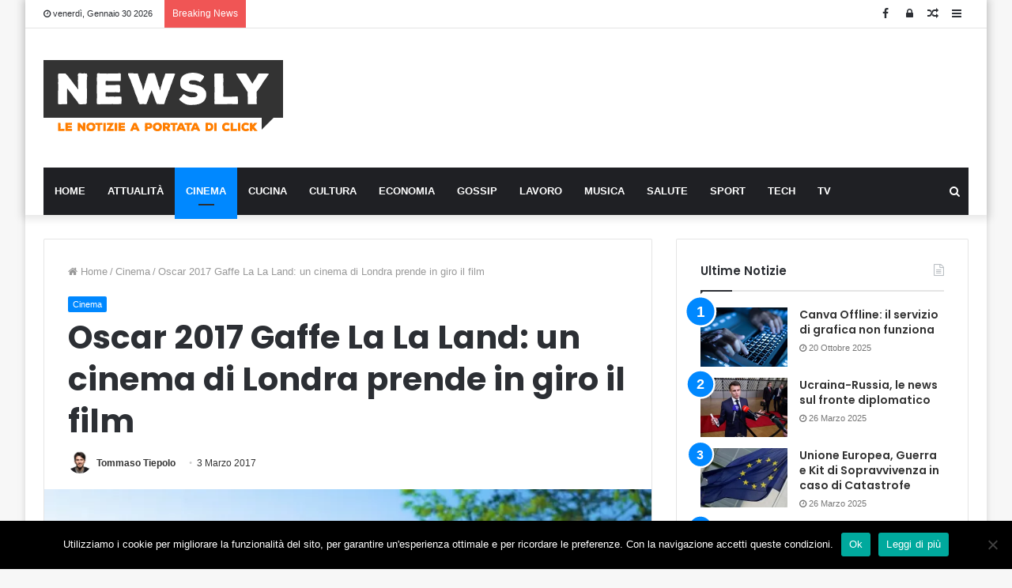

--- FILE ---
content_type: text/html; charset=UTF-8
request_url: https://www.newsly.it/oscar-2017-gaffe-la-la-land-cinema-londra/
body_size: 18917
content:
<!DOCTYPE html>
<html lang="it-IT">
<head>
<script async src="https://pagead2.googlesyndication.com/pagead/js/adsbygoogle.js?client=ca-pub-8398052979601141"
     crossorigin="anonymous"></script>
<meta charset="UTF-8" />
<link rel="profile" href="https://gmpg.org/xfn/11" />
<link rel="pingback" href="https://www.newsly.it/xmlrpc.php" />
<meta name='robots' content='index, follow, max-image-preview:large, max-snippet:-1, max-video-preview:-1' />

	<!-- This site is optimized with the Yoast SEO plugin v26.7 - https://yoast.com/wordpress/plugins/seo/ -->
	<title>Oscar 2017 Gaffe La La Land: un cinema di Londra prende in giro il film</title>
	<meta name="description" content="L&#039;enorme gaffe avvenuta durante la premiazione degli Oscars continua a perseguitare il film La La Land che nel giro di pochi minuti si è vista sottrarre" />
	<link rel="canonical" href="https://www.newsly.it/oscar-2017-gaffe-la-la-land-cinema-londra/" />
	<meta property="og:locale" content="it_IT" />
	<meta property="og:type" content="article" />
	<meta property="og:title" content="Oscar 2017 Gaffe La La Land: un cinema di Londra prende in giro il film" />
	<meta property="og:description" content="L&#039;enorme gaffe avvenuta durante la premiazione degli Oscars continua a perseguitare il film La La Land che nel giro di pochi minuti si è vista sottrarre" />
	<meta property="og:url" content="https://www.newsly.it/oscar-2017-gaffe-la-la-land-cinema-londra/" />
	<meta property="og:site_name" content="Newsly.it" />
	<meta property="article:publisher" content="https://www.facebook.com/Newsly.it/?fref=ts" />
	<meta property="article:published_time" content="2017-03-03T15:26:19+00:00" />
	<meta property="og:image" content="https://www.newsly.it/wp-content/uploads/2016/12/Film-la-la-land.jpg" />
	<meta property="og:image:width" content="1200" />
	<meta property="og:image:height" content="630" />
	<meta property="og:image:type" content="image/jpeg" />
	<meta name="author" content="Tommaso Tiepolo" />
	<meta name="twitter:label1" content="Scritto da" />
	<meta name="twitter:data1" content="Tommaso Tiepolo" />
	<meta name="twitter:label2" content="Tempo di lettura stimato" />
	<meta name="twitter:data2" content="1 minuto" />
	<!-- / Yoast SEO plugin. -->


<link rel='dns-prefetch' href='//www.googletagmanager.com' />
<style id='wp-img-auto-sizes-contain-inline-css' type='text/css'>
img:is([sizes=auto i],[sizes^="auto," i]){contain-intrinsic-size:3000px 1500px}
/*# sourceURL=wp-img-auto-sizes-contain-inline-css */
</style>
<style id='wp-block-library-inline-css' type='text/css'>
:root{--wp-block-synced-color:#7a00df;--wp-block-synced-color--rgb:122,0,223;--wp-bound-block-color:var(--wp-block-synced-color);--wp-editor-canvas-background:#ddd;--wp-admin-theme-color:#007cba;--wp-admin-theme-color--rgb:0,124,186;--wp-admin-theme-color-darker-10:#006ba1;--wp-admin-theme-color-darker-10--rgb:0,107,160.5;--wp-admin-theme-color-darker-20:#005a87;--wp-admin-theme-color-darker-20--rgb:0,90,135;--wp-admin-border-width-focus:2px}@media (min-resolution:192dpi){:root{--wp-admin-border-width-focus:1.5px}}.wp-element-button{cursor:pointer}:root .has-very-light-gray-background-color{background-color:#eee}:root .has-very-dark-gray-background-color{background-color:#313131}:root .has-very-light-gray-color{color:#eee}:root .has-very-dark-gray-color{color:#313131}:root .has-vivid-green-cyan-to-vivid-cyan-blue-gradient-background{background:linear-gradient(135deg,#00d084,#0693e3)}:root .has-purple-crush-gradient-background{background:linear-gradient(135deg,#34e2e4,#4721fb 50%,#ab1dfe)}:root .has-hazy-dawn-gradient-background{background:linear-gradient(135deg,#faaca8,#dad0ec)}:root .has-subdued-olive-gradient-background{background:linear-gradient(135deg,#fafae1,#67a671)}:root .has-atomic-cream-gradient-background{background:linear-gradient(135deg,#fdd79a,#004a59)}:root .has-nightshade-gradient-background{background:linear-gradient(135deg,#330968,#31cdcf)}:root .has-midnight-gradient-background{background:linear-gradient(135deg,#020381,#2874fc)}:root{--wp--preset--font-size--normal:16px;--wp--preset--font-size--huge:42px}.has-regular-font-size{font-size:1em}.has-larger-font-size{font-size:2.625em}.has-normal-font-size{font-size:var(--wp--preset--font-size--normal)}.has-huge-font-size{font-size:var(--wp--preset--font-size--huge)}.has-text-align-center{text-align:center}.has-text-align-left{text-align:left}.has-text-align-right{text-align:right}.has-fit-text{white-space:nowrap!important}#end-resizable-editor-section{display:none}.aligncenter{clear:both}.items-justified-left{justify-content:flex-start}.items-justified-center{justify-content:center}.items-justified-right{justify-content:flex-end}.items-justified-space-between{justify-content:space-between}.screen-reader-text{border:0;clip-path:inset(50%);height:1px;margin:-1px;overflow:hidden;padding:0;position:absolute;width:1px;word-wrap:normal!important}.screen-reader-text:focus{background-color:#ddd;clip-path:none;color:#444;display:block;font-size:1em;height:auto;left:5px;line-height:normal;padding:15px 23px 14px;text-decoration:none;top:5px;width:auto;z-index:100000}html :where(.has-border-color){border-style:solid}html :where([style*=border-top-color]){border-top-style:solid}html :where([style*=border-right-color]){border-right-style:solid}html :where([style*=border-bottom-color]){border-bottom-style:solid}html :where([style*=border-left-color]){border-left-style:solid}html :where([style*=border-width]){border-style:solid}html :where([style*=border-top-width]){border-top-style:solid}html :where([style*=border-right-width]){border-right-style:solid}html :where([style*=border-bottom-width]){border-bottom-style:solid}html :where([style*=border-left-width]){border-left-style:solid}html :where(img[class*=wp-image-]){height:auto;max-width:100%}:where(figure){margin:0 0 1em}html :where(.is-position-sticky){--wp-admin--admin-bar--position-offset:var(--wp-admin--admin-bar--height,0px)}@media screen and (max-width:600px){html :where(.is-position-sticky){--wp-admin--admin-bar--position-offset:0px}}

/*# sourceURL=wp-block-library-inline-css */
</style><style id='global-styles-inline-css' type='text/css'>
:root{--wp--preset--aspect-ratio--square: 1;--wp--preset--aspect-ratio--4-3: 4/3;--wp--preset--aspect-ratio--3-4: 3/4;--wp--preset--aspect-ratio--3-2: 3/2;--wp--preset--aspect-ratio--2-3: 2/3;--wp--preset--aspect-ratio--16-9: 16/9;--wp--preset--aspect-ratio--9-16: 9/16;--wp--preset--color--black: #000000;--wp--preset--color--cyan-bluish-gray: #abb8c3;--wp--preset--color--white: #ffffff;--wp--preset--color--pale-pink: #f78da7;--wp--preset--color--vivid-red: #cf2e2e;--wp--preset--color--luminous-vivid-orange: #ff6900;--wp--preset--color--luminous-vivid-amber: #fcb900;--wp--preset--color--light-green-cyan: #7bdcb5;--wp--preset--color--vivid-green-cyan: #00d084;--wp--preset--color--pale-cyan-blue: #8ed1fc;--wp--preset--color--vivid-cyan-blue: #0693e3;--wp--preset--color--vivid-purple: #9b51e0;--wp--preset--gradient--vivid-cyan-blue-to-vivid-purple: linear-gradient(135deg,rgb(6,147,227) 0%,rgb(155,81,224) 100%);--wp--preset--gradient--light-green-cyan-to-vivid-green-cyan: linear-gradient(135deg,rgb(122,220,180) 0%,rgb(0,208,130) 100%);--wp--preset--gradient--luminous-vivid-amber-to-luminous-vivid-orange: linear-gradient(135deg,rgb(252,185,0) 0%,rgb(255,105,0) 100%);--wp--preset--gradient--luminous-vivid-orange-to-vivid-red: linear-gradient(135deg,rgb(255,105,0) 0%,rgb(207,46,46) 100%);--wp--preset--gradient--very-light-gray-to-cyan-bluish-gray: linear-gradient(135deg,rgb(238,238,238) 0%,rgb(169,184,195) 100%);--wp--preset--gradient--cool-to-warm-spectrum: linear-gradient(135deg,rgb(74,234,220) 0%,rgb(151,120,209) 20%,rgb(207,42,186) 40%,rgb(238,44,130) 60%,rgb(251,105,98) 80%,rgb(254,248,76) 100%);--wp--preset--gradient--blush-light-purple: linear-gradient(135deg,rgb(255,206,236) 0%,rgb(152,150,240) 100%);--wp--preset--gradient--blush-bordeaux: linear-gradient(135deg,rgb(254,205,165) 0%,rgb(254,45,45) 50%,rgb(107,0,62) 100%);--wp--preset--gradient--luminous-dusk: linear-gradient(135deg,rgb(255,203,112) 0%,rgb(199,81,192) 50%,rgb(65,88,208) 100%);--wp--preset--gradient--pale-ocean: linear-gradient(135deg,rgb(255,245,203) 0%,rgb(182,227,212) 50%,rgb(51,167,181) 100%);--wp--preset--gradient--electric-grass: linear-gradient(135deg,rgb(202,248,128) 0%,rgb(113,206,126) 100%);--wp--preset--gradient--midnight: linear-gradient(135deg,rgb(2,3,129) 0%,rgb(40,116,252) 100%);--wp--preset--font-size--small: 13px;--wp--preset--font-size--medium: 20px;--wp--preset--font-size--large: 36px;--wp--preset--font-size--x-large: 42px;--wp--preset--spacing--20: 0.44rem;--wp--preset--spacing--30: 0.67rem;--wp--preset--spacing--40: 1rem;--wp--preset--spacing--50: 1.5rem;--wp--preset--spacing--60: 2.25rem;--wp--preset--spacing--70: 3.38rem;--wp--preset--spacing--80: 5.06rem;--wp--preset--shadow--natural: 6px 6px 9px rgba(0, 0, 0, 0.2);--wp--preset--shadow--deep: 12px 12px 50px rgba(0, 0, 0, 0.4);--wp--preset--shadow--sharp: 6px 6px 0px rgba(0, 0, 0, 0.2);--wp--preset--shadow--outlined: 6px 6px 0px -3px rgb(255, 255, 255), 6px 6px rgb(0, 0, 0);--wp--preset--shadow--crisp: 6px 6px 0px rgb(0, 0, 0);}:where(.is-layout-flex){gap: 0.5em;}:where(.is-layout-grid){gap: 0.5em;}body .is-layout-flex{display: flex;}.is-layout-flex{flex-wrap: wrap;align-items: center;}.is-layout-flex > :is(*, div){margin: 0;}body .is-layout-grid{display: grid;}.is-layout-grid > :is(*, div){margin: 0;}:where(.wp-block-columns.is-layout-flex){gap: 2em;}:where(.wp-block-columns.is-layout-grid){gap: 2em;}:where(.wp-block-post-template.is-layout-flex){gap: 1.25em;}:where(.wp-block-post-template.is-layout-grid){gap: 1.25em;}.has-black-color{color: var(--wp--preset--color--black) !important;}.has-cyan-bluish-gray-color{color: var(--wp--preset--color--cyan-bluish-gray) !important;}.has-white-color{color: var(--wp--preset--color--white) !important;}.has-pale-pink-color{color: var(--wp--preset--color--pale-pink) !important;}.has-vivid-red-color{color: var(--wp--preset--color--vivid-red) !important;}.has-luminous-vivid-orange-color{color: var(--wp--preset--color--luminous-vivid-orange) !important;}.has-luminous-vivid-amber-color{color: var(--wp--preset--color--luminous-vivid-amber) !important;}.has-light-green-cyan-color{color: var(--wp--preset--color--light-green-cyan) !important;}.has-vivid-green-cyan-color{color: var(--wp--preset--color--vivid-green-cyan) !important;}.has-pale-cyan-blue-color{color: var(--wp--preset--color--pale-cyan-blue) !important;}.has-vivid-cyan-blue-color{color: var(--wp--preset--color--vivid-cyan-blue) !important;}.has-vivid-purple-color{color: var(--wp--preset--color--vivid-purple) !important;}.has-black-background-color{background-color: var(--wp--preset--color--black) !important;}.has-cyan-bluish-gray-background-color{background-color: var(--wp--preset--color--cyan-bluish-gray) !important;}.has-white-background-color{background-color: var(--wp--preset--color--white) !important;}.has-pale-pink-background-color{background-color: var(--wp--preset--color--pale-pink) !important;}.has-vivid-red-background-color{background-color: var(--wp--preset--color--vivid-red) !important;}.has-luminous-vivid-orange-background-color{background-color: var(--wp--preset--color--luminous-vivid-orange) !important;}.has-luminous-vivid-amber-background-color{background-color: var(--wp--preset--color--luminous-vivid-amber) !important;}.has-light-green-cyan-background-color{background-color: var(--wp--preset--color--light-green-cyan) !important;}.has-vivid-green-cyan-background-color{background-color: var(--wp--preset--color--vivid-green-cyan) !important;}.has-pale-cyan-blue-background-color{background-color: var(--wp--preset--color--pale-cyan-blue) !important;}.has-vivid-cyan-blue-background-color{background-color: var(--wp--preset--color--vivid-cyan-blue) !important;}.has-vivid-purple-background-color{background-color: var(--wp--preset--color--vivid-purple) !important;}.has-black-border-color{border-color: var(--wp--preset--color--black) !important;}.has-cyan-bluish-gray-border-color{border-color: var(--wp--preset--color--cyan-bluish-gray) !important;}.has-white-border-color{border-color: var(--wp--preset--color--white) !important;}.has-pale-pink-border-color{border-color: var(--wp--preset--color--pale-pink) !important;}.has-vivid-red-border-color{border-color: var(--wp--preset--color--vivid-red) !important;}.has-luminous-vivid-orange-border-color{border-color: var(--wp--preset--color--luminous-vivid-orange) !important;}.has-luminous-vivid-amber-border-color{border-color: var(--wp--preset--color--luminous-vivid-amber) !important;}.has-light-green-cyan-border-color{border-color: var(--wp--preset--color--light-green-cyan) !important;}.has-vivid-green-cyan-border-color{border-color: var(--wp--preset--color--vivid-green-cyan) !important;}.has-pale-cyan-blue-border-color{border-color: var(--wp--preset--color--pale-cyan-blue) !important;}.has-vivid-cyan-blue-border-color{border-color: var(--wp--preset--color--vivid-cyan-blue) !important;}.has-vivid-purple-border-color{border-color: var(--wp--preset--color--vivid-purple) !important;}.has-vivid-cyan-blue-to-vivid-purple-gradient-background{background: var(--wp--preset--gradient--vivid-cyan-blue-to-vivid-purple) !important;}.has-light-green-cyan-to-vivid-green-cyan-gradient-background{background: var(--wp--preset--gradient--light-green-cyan-to-vivid-green-cyan) !important;}.has-luminous-vivid-amber-to-luminous-vivid-orange-gradient-background{background: var(--wp--preset--gradient--luminous-vivid-amber-to-luminous-vivid-orange) !important;}.has-luminous-vivid-orange-to-vivid-red-gradient-background{background: var(--wp--preset--gradient--luminous-vivid-orange-to-vivid-red) !important;}.has-very-light-gray-to-cyan-bluish-gray-gradient-background{background: var(--wp--preset--gradient--very-light-gray-to-cyan-bluish-gray) !important;}.has-cool-to-warm-spectrum-gradient-background{background: var(--wp--preset--gradient--cool-to-warm-spectrum) !important;}.has-blush-light-purple-gradient-background{background: var(--wp--preset--gradient--blush-light-purple) !important;}.has-blush-bordeaux-gradient-background{background: var(--wp--preset--gradient--blush-bordeaux) !important;}.has-luminous-dusk-gradient-background{background: var(--wp--preset--gradient--luminous-dusk) !important;}.has-pale-ocean-gradient-background{background: var(--wp--preset--gradient--pale-ocean) !important;}.has-electric-grass-gradient-background{background: var(--wp--preset--gradient--electric-grass) !important;}.has-midnight-gradient-background{background: var(--wp--preset--gradient--midnight) !important;}.has-small-font-size{font-size: var(--wp--preset--font-size--small) !important;}.has-medium-font-size{font-size: var(--wp--preset--font-size--medium) !important;}.has-large-font-size{font-size: var(--wp--preset--font-size--large) !important;}.has-x-large-font-size{font-size: var(--wp--preset--font-size--x-large) !important;}
/*# sourceURL=global-styles-inline-css */
</style>

<style id='classic-theme-styles-inline-css' type='text/css'>
/*! This file is auto-generated */
.wp-block-button__link{color:#fff;background-color:#32373c;border-radius:9999px;box-shadow:none;text-decoration:none;padding:calc(.667em + 2px) calc(1.333em + 2px);font-size:1.125em}.wp-block-file__button{background:#32373c;color:#fff;text-decoration:none}
/*# sourceURL=/wp-includes/css/classic-themes.min.css */
</style>
<link rel='stylesheet' id='contact-form-7-css' href='https://www.newsly.it/wp-content/plugins/contact-form-7/includes/css/styles.css' type='text/css' media='all' />
<link rel='stylesheet' id='cookie-law-info-css' href='https://www.newsly.it/wp-content/plugins/cookie-law-info/legacy/public/css/cookie-law-info-public.css' type='text/css' media='all' />
<link rel='stylesheet' id='cookie-law-info-gdpr-css' href='https://www.newsly.it/wp-content/plugins/cookie-law-info/legacy/public/css/cookie-law-info-gdpr.css' type='text/css' media='all' />
<link rel='stylesheet' id='cookie-notice-front-css' href='https://www.newsly.it/wp-content/plugins/cookie-notice/css/front.min.css' type='text/css' media='all' />
<link rel='stylesheet' id='tie-css-base-css' href='https://www.newsly.it/wp-content/themes/jannah/assets/css/base.min.css' type='text/css' media='all' />
<link rel='stylesheet' id='tie-css-styles-css' href='https://www.newsly.it/wp-content/themes/jannah/assets/css/style.min.css' type='text/css' media='all' />
<link rel='stylesheet' id='tie-css-widgets-css' href='https://www.newsly.it/wp-content/themes/jannah/assets/css/widgets.min.css' type='text/css' media='all' />
<link rel='stylesheet' id='tie-css-helpers-css' href='https://www.newsly.it/wp-content/themes/jannah/assets/css/helpers.min.css' type='text/css' media='all' />
<link rel='stylesheet' id='tie-css-ilightbox-css' href='https://www.newsly.it/wp-content/themes/jannah/assets/ilightbox/dark-skin/skin.css' type='text/css' media='all' />
<link rel='stylesheet' id='tie-css-shortcodes-css' href='https://www.newsly.it/wp-content/themes/jannah/assets/css/plugins/shortcodes.min.css' type='text/css' media='all' />
<link rel='stylesheet' id='tie-css-single-css' href='https://www.newsly.it/wp-content/themes/jannah/assets/css/single.min.css' type='text/css' media='all' />
<link rel='stylesheet' id='tie-css-print-css' href='https://www.newsly.it/wp-content/themes/jannah/assets/css/print.css' type='text/css' media='print' />
<link rel='stylesheet' id='taqyeem-styles-css' href='https://www.newsly.it/wp-content/themes/jannah/assets/css/plugins/taqyeem.min.css' type='text/css' media='all' />
<link rel='stylesheet' id='tmm-css' href='https://www.newsly.it/wp-content/plugins/team-members/inc/css/tmm_style.css' type='text/css' media='all' />
<style id='tmm-inline-css' type='text/css'>
.wf-active .logo-text,.wf-active h1,.wf-active h2,.wf-active h3,.wf-active h4,.wf-active h5,.wf-active h6,.wf-active .the-subtitle{font-family: 'Poppins';}#main-nav .main-menu > ul > li > a{text-transform: uppercase;}#the-post .entry-content,#the-post .entry-content p{font-size: 17px;}.tie-cat-2765,.tie-cat-item-2765 > span{background-color:#e67e22 !important;color:#FFFFFF !important;}.tie-cat-2765:after{border-top-color:#e67e22 !important;}.tie-cat-2765:hover{background-color:#c86004 !important;}.tie-cat-2765:hover:after{border-top-color:#c86004 !important;}.tie-cat-2773,.tie-cat-item-2773 > span{background-color:#2ecc71 !important;color:#FFFFFF !important;}.tie-cat-2773:after{border-top-color:#2ecc71 !important;}.tie-cat-2773:hover{background-color:#10ae53 !important;}.tie-cat-2773:hover:after{border-top-color:#10ae53 !important;}.tie-cat-2777,.tie-cat-item-2777 > span{background-color:#9b59b6 !important;color:#FFFFFF !important;}.tie-cat-2777:after{border-top-color:#9b59b6 !important;}.tie-cat-2777:hover{background-color:#7d3b98 !important;}.tie-cat-2777:hover:after{border-top-color:#7d3b98 !important;}.tie-cat-2780,.tie-cat-item-2780 > span{background-color:#34495e !important;color:#FFFFFF !important;}.tie-cat-2780:after{border-top-color:#34495e !important;}.tie-cat-2780:hover{background-color:#162b40 !important;}.tie-cat-2780:hover:after{border-top-color:#162b40 !important;}.tie-cat-2781,.tie-cat-item-2781 > span{background-color:#795548 !important;color:#FFFFFF !important;}.tie-cat-2781:after{border-top-color:#795548 !important;}.tie-cat-2781:hover{background-color:#5b372a !important;}.tie-cat-2781:hover:after{border-top-color:#5b372a !important;}.tie-cat-2783,.tie-cat-item-2783 > span{background-color:#4CAF50 !important;color:#FFFFFF !important;}.tie-cat-2783:after{border-top-color:#4CAF50 !important;}.tie-cat-2783:hover{background-color:#2e9132 !important;}.tie-cat-2783:hover:after{border-top-color:#2e9132 !important;}@media (max-width: 991px){.side-aside.dark-skin{background: #2f88d6;background: -webkit-linear-gradient(135deg,#2f88d6,#5933a2 );background: -moz-linear-gradient(135deg,#2f88d6,#5933a2 );background: -o-linear-gradient(135deg,#2f88d6,#5933a2 );background: linear-gradient(135deg,#2f88d6,#5933a2 );}}#mobile-search .search-submit{background-color: #0a0000;color: #FFFFFF;}#mobile-search .search-submit:hover{background-color: #000000;}
/*# sourceURL=tmm-inline-css */
</style>
<script type="text/javascript" src="https://www.newsly.it/wp-includes/js/jquery/jquery.min.js" id="jquery-core-js"></script>
<script type="text/javascript" src="https://www.newsly.it/wp-includes/js/jquery/jquery-migrate.min.js" id="jquery-migrate-js"></script>
<script type="text/javascript" id="cookie-law-info-js-extra">
/* <![CDATA[ */
var Cli_Data = {"nn_cookie_ids":[],"cookielist":[],"non_necessary_cookies":[],"ccpaEnabled":"","ccpaRegionBased":"","ccpaBarEnabled":"","strictlyEnabled":["necessary","obligatoire"],"ccpaType":"gdpr","js_blocking":"","custom_integration":"","triggerDomRefresh":"","secure_cookies":""};
var cli_cookiebar_settings = {"animate_speed_hide":"500","animate_speed_show":"500","background":"#fff","border":"#444","border_on":"","button_1_button_colour":"#000","button_1_button_hover":"#000000","button_1_link_colour":"#fff","button_1_as_button":"1","button_1_new_win":"","button_2_button_colour":"#333","button_2_button_hover":"#292929","button_2_link_colour":"#444","button_2_as_button":"","button_2_hidebar":"","button_3_button_colour":"#000","button_3_button_hover":"#000000","button_3_link_colour":"#fff","button_3_as_button":"1","button_3_new_win":"","button_4_button_colour":"#000","button_4_button_hover":"#000000","button_4_link_colour":"#fff","button_4_as_button":"1","button_7_button_colour":"#61a229","button_7_button_hover":"#4e8221","button_7_link_colour":"#fff","button_7_as_button":"1","button_7_new_win":"","font_family":"Arial, Helvetica, sans-serif","header_fix":"","notify_animate_hide":"1","notify_animate_show":"","notify_div_id":"#cookie-law-info-bar","notify_position_horizontal":"right","notify_position_vertical":"bottom","scroll_close":"","scroll_close_reload":"","accept_close_reload":"","reject_close_reload":"","showagain_tab":"1","showagain_background":"#fff","showagain_border":"#000","showagain_div_id":"#cookie-law-info-again","showagain_x_position":"100px","text":"#000","show_once_yn":"","show_once":"10000","logging_on":"","as_popup":"","popup_overlay":"1","bar_heading_text":"Come personalizziamo la tua esperienza","cookie_bar_as":"banner","popup_showagain_position":"bottom-right","widget_position":"left"};
var log_object = {"ajax_url":"https://www.newsly.it/wp-admin/admin-ajax.php"};
//# sourceURL=cookie-law-info-js-extra
/* ]]> */
</script>
<script type="text/javascript" src="https://www.newsly.it/wp-content/plugins/cookie-law-info/legacy/public/js/cookie-law-info-public.js" id="cookie-law-info-js"></script>

<!-- Snippet del tag Google (gtag.js) aggiunto da Site Kit -->
<!-- Snippet Google Analytics aggiunto da Site Kit -->
<script type="text/javascript" src="https://www.googletagmanager.com/gtag/js?id=GT-WFFWQTK" id="google_gtagjs-js" async></script>
<script type="text/javascript" id="google_gtagjs-js-after">
/* <![CDATA[ */
window.dataLayer = window.dataLayer || [];function gtag(){dataLayer.push(arguments);}
gtag("set","linker",{"domains":["www.newsly.it"]});
gtag("js", new Date());
gtag("set", "developer_id.dZTNiMT", true);
gtag("config", "GT-WFFWQTK");
//# sourceURL=google_gtagjs-js-after
/* ]]> */
</script>
<meta name="generator" content="Site Kit by Google 1.170.0" />

<!-- This site is optimized with the Schema plugin v1.7.9.6 - https://schema.press -->
<script type="application/ld+json">[{"@context":"http:\/\/schema.org\/","@type":"WPHeader","url":"https:\/\/www.newsly.it\/oscar-2017-gaffe-la-la-land-cinema-londra\/","headline":"Oscar 2017 Gaffe La La Land: un cinema di Londra prende in giro il film","description":"L'enorme gaffe avvenuta durante la premiazione degli Oscars continua a perseguitare il film La La Land che nel..."},{"@context":"http:\/\/schema.org\/","@type":"WPFooter","url":"https:\/\/www.newsly.it\/oscar-2017-gaffe-la-la-land-cinema-londra\/","headline":"Oscar 2017 Gaffe La La Land: un cinema di Londra prende in giro il film","description":"L'enorme gaffe avvenuta durante la premiazione degli Oscars continua a perseguitare il film La La Land che nel...","copyrightYear":"2017"}]</script>



<!-- This site is optimized with the Schema plugin v1.7.9.6 - https://schema.press -->
<script type="application/ld+json">{"@context":"https:\/\/schema.org\/","@type":"NewsArticle","mainEntityOfPage":{"@type":"WebPage","@id":"https:\/\/www.newsly.it\/oscar-2017-gaffe-la-la-land-cinema-londra\/"},"url":"https:\/\/www.newsly.it\/oscar-2017-gaffe-la-la-land-cinema-londra\/","headline":"Oscar 2017 Gaffe La La Land: un cinema di Londra prende in giro il film","datePublished":"2017-03-03T16:26:19+01:00","dateModified":"2017-03-03T16:26:19+01:00","publisher":{"@type":"Organization","@id":"https:\/\/www.newsly.it\/#organization","name":"Newsly","logo":{"@type":"ImageObject","url":"https:\/\/www.newsly.it\/wp-content\/uploads\/2018\/11\/logo-newsly.png","width":600,"height":60}},"image":{"@type":"ImageObject","url":"https:\/\/www.newsly.it\/wp-content\/uploads\/2016\/12\/Film-la-la-land.jpg","width":1200,"height":630},"articleSection":"Cinema","description":"L'enorme gaffe avvenuta durante la premiazione degli Oscars continua a perseguitare il film La La Land che nel giro di pochi minuti si è vista sottrarre la statuetta da Moonlight. L'incidente, che ha portato il responsabile ad essere licenziato, continua ad essere meta di battute e scherzi, ed è","author":{"@type":"Person","name":"Tommaso Tiepolo","url":"https:\/\/www.newsly.it\/author\/tommaso-tiepolo\/","description":"Laureato al DAMS  ed ora iscritto al corso magistrale di \"Culture, Formazione e Società globale\", presso l'Università degli studi di Padova, da tempo scrive di Tv, cinema, attualità e curiosità per diversi siti.","image":{"@type":"ImageObject","url":"https:\/\/secure.gravatar.com\/avatar\/68d82b31b2ada6dee7135eda0e1e16ce0f026676912aef3ae3c347ec05d3534e?s=96&d=blank&r=g","height":96,"width":96},"sameAs":["https:\/\/plus.google.com\/u\/0\/103574414891574827722"]}}</script>

<script type='text/javascript'>
/* <![CDATA[ */
var taqyeem = {"ajaxurl":"https://www.newsly.it/wp-admin/admin-ajax.php" , "your_rating":"Your Rating:"};
/* ]]> */
</script>

<!-- Markup (JSON-LD) structured in schema.org ver.4.8.1 START -->
<!-- Markup (JSON-LD) structured in schema.org END -->
<meta http-equiv="X-UA-Compatible" content="IE=edge"><!-- Global site tag (gtag.js) - Google Analytics -->
<script async src="https://www.googletagmanager.com/gtag/js?id=UA-60276793-1"></script>
<script>
  window.dataLayer = window.dataLayer || [];
  function gtag(){dataLayer.push(arguments);}
  gtag('js', new Date());
  gtag('config', 'UA-60276793-1');
</script>


<meta name="theme-color" content="#0088ff" /><meta name="viewport" content="width=device-width, initial-scale=1.0" /><meta name="generator" content="Powered by WPBakery Page Builder - drag and drop page builder for WordPress."/>


<!-- This site is optimized with the Schema plugin v1.7.9.6 - https://schema.press -->
<script type="application/ld+json">{
    "@context": "http://schema.org",
    "@type": "BreadcrumbList",
    "itemListElement": [
        {
            "@type": "ListItem",
            "position": 1,
            "item": {
                "@id": "https://www.newsly.it",
                "name": "Home"
            }
        },
        {
            "@type": "ListItem",
            "position": 2,
            "item": {
                "@id": "https://www.newsly.it/oscar-2017-gaffe-la-la-land-cinema-londra/",
                "name": "Oscar 2017 Gaffe La La Land: un cinema di Londra prende in giro il film",
                "image": "https://www.newsly.it/wp-content/uploads/2016/12/Film-la-la-land.jpg"
            }
        }
    ]
}</script>

<link rel="icon" href="https://www.newsly.it/wp-content/uploads/2019/06/cropped-newsly-32x32.png" sizes="32x32" />
<link rel="icon" href="https://www.newsly.it/wp-content/uploads/2019/06/cropped-newsly-192x192.png" sizes="192x192" />
<link rel="apple-touch-icon" href="https://www.newsly.it/wp-content/uploads/2019/06/cropped-newsly-180x180.png" />
<meta name="msapplication-TileImage" content="https://www.newsly.it/wp-content/uploads/2019/06/cropped-newsly-270x270.png" />
		<style type="text/css" id="wp-custom-css">
			.stream-item {
    margin: 40px 0 !important;
}
		</style>
		<noscript><style type="text/css"> .wpb_animate_when_almost_visible { opacity: 1; }</style></noscript><meta name="google-site-verification" content="9rW2Fhd6XmdVgBjhtNbjgF8p3b_kF46_mEun5_nhqnY" />
</head>
<body data-rsssl=1 id="tie-body" class="wp-singular post-template-default single single-post postid-138379 single-format-standard wp-theme-jannah cookies-not-set boxed-layout wrapper-has-shadow block-head-1 magazine1 is-thumb-overlay-disabled is-desktop is-header-layout-3 has-header-ad sidebar-right has-sidebar post-layout-1 narrow-title-narrow-media hide_breaking_news hide_sidebars hide_copyright hide_breadcrumbs hide_share_post_top hide_share_post_bottom hide_post_newsletter hide_read_next hide_post_nav hide_back_top_button wpb-js-composer js-comp-ver-6.0.2 vc_responsive">
	
	
<div class="background-overlay">
<div id="tie-container" class="site tie-container">
	
<div id="tie-wrapper">

<header id="theme-header" class="theme-header header-layout-3 main-nav-dark main-nav-below main-nav-boxed top-nav-active top-nav-light top-nav-above has-shadow mobile-header-centered">
	
<nav id="top-nav" class="has-date-breaking-components top-nav header-nav has-breaking-news" aria-label="Secondary Navigation">
	<div class="container">
		<div class="topbar-wrapper">

			
					<div class="topbar-today-date fa-before">
						venerdì, Gennaio 30 2026					</div>
					
			<div class="tie-alignleft">
				
<div class="breaking controls-is-active">

	<span class="breaking-title">
		<span class="fa fa-bolt" aria-hidden="true"></span>
		<span class="breaking-title-text">Breaking News</span>
	</span>

	<ul id="breaking-news-in-header" class="breaking-news" data-type="reveal" data-arrows="true">

		
							<li class="news-item">
								<a href="https://www.newsly.it/lavoro-da-remoto-perche-la-connettivita-e-la-prima-competenza-professionale/">Lavoro da remoto: perché la connettività è la prima competenza professionale</a>
							</li>

							
							<li class="news-item">
								<a href="https://www.newsly.it/igiene-orale-priorita/">Un sorriso che dura tutta la vita: igiene orale, una priorità indipendente dall&#8217;età</a>
							</li>

							
							<li class="news-item">
								<a href="https://www.newsly.it/james-senese-e-morto/">James Senese è morto</a>
							</li>

							
							<li class="news-item">
								<a href="https://www.newsly.it/canva-offline-non-funziona/">Canva Offline: il servizio di grafica non funziona</a>
							</li>

							
							<li class="news-item">
								<a href="https://www.newsly.it/guida-pratica-5-consigli-per-allestire-uno-studio-di-fisioterapia/">Guida pratica: 5 consigli per allestire uno studio di fisioterapia</a>
							</li>

							
							<li class="news-item">
								<a href="https://www.newsly.it/sentenza-n-3039-2025-pubbl-il-08-08-2025/">Sentenza n. 3039/2025 pubbl. il 08/08/2025</a>
							</li>

							
							<li class="news-item">
								<a href="https://www.newsly.it/automotive-perche-optare-per-delle-vasche-lavametalli-tailor-made/">Automotive: perché optare per delle vasche lavametalli tailor made</a>
							</li>

							
							<li class="news-item">
								<a href="https://www.newsly.it/finanziamenti-online-senza-busta-paga-realta-o-mito-guida-alle-soluzioni-possibili-e-alternative/">Finanziamenti online senza busta paga: realtà o mito? Guida alle soluzioni possibili (e alternative)</a>
							</li>

							
							<li class="news-item">
								<a href="https://www.newsly.it/come-scegliere-un-dominio-web-e-perche-e-importante/">Come scegliere un dominio web e perché è importante</a>
							</li>

							
							<li class="news-item">
								<a href="https://www.newsly.it/phon-dyson/">L&#8217;alta tecnologia dei Phon Dyson</a>
							</li>

							
	</ul>
</div><!-- #breaking /-->
			</div><!-- .tie-alignleft /-->

			<div class="tie-alignright">
				<ul class="components">	<li class="side-aside-nav-icon menu-item custom-menu-link">
		<a href="#">
			<span class="fa fa-navicon" aria-hidden="true"></span>
			<span class="screen-reader-text">Sidebar</span>
		</a>
	</li>
		<li class="random-post-icon menu-item custom-menu-link">
		<a href="/oscar-2017-gaffe-la-la-land-cinema-londra/?random-post=1" class="random-post" title="Articolo" rel="nofollow">
			<span class="fa fa-random" aria-hidden="true"></span>
			<span class="screen-reader-text">Articolo</span>
		</a>
	</li>
	
	
		<li class="popup-login-icon menu-item custom-menu-link">
			<a href="#" class="lgoin-btn tie-popup-trigger">
				<span class="fa fa-lock" aria-hidden="true"></span>
				<span class="screen-reader-text">Log In</span>
			</a>
		</li>

			 <li class="social-icons-item"><a class="social-link facebook-social-icon" rel="external noopener nofollow" target="_blank" href="https://www.facebook.com/Newsly.it/"><span class="fa fa-facebook"></span><span class="screen-reader-text">Facebook</span></a></li> </ul><!-- Components -->			</div><!-- .tie-alignright /-->

		</div><!-- .topbar-wrapper /-->
	</div><!-- .container /-->
</nav><!-- #top-nav /-->

<div class="container header-container">
	<div class="tie-row logo-row">

		
		<div class="logo-wrapper">
			<div class="tie-col-md-4 logo-container">
				
		<a href="#" id="mobile-menu-icon">
			<span class="nav-icon"></span>

				<span class="menu-text">Menu</span>		</a>
		
		<div id="logo" class="image-logo" >

			
			<a title="Newsly.it" href="https://www.newsly.it/">
				
					<img src="https://www.newsly.it/wp-content/uploads/2018/11/logo-newsly.png" alt="Newsly.it" class="logo_normal" width="303" height="90" style="max-height:90px; width: auto;">
					<img src="https://www.newsly.it/wp-content/uploads/2018/11/logo-newsly.png" alt="Newsly.it" class="logo_2x" width="303" height="90" style="max-height:90px; width: auto;">
							</a>

			
		</div><!-- #logo /-->

					</div><!-- .tie-col /-->
		</div><!-- .logo-wrapper /-->

		<div class="tie-col-md-8 stream-item stream-item-top-wrapper"><div class="stream-item-top"><script async src="//pagead2.googlesyndication.com/pagead/js/adsbygoogle.js"></script>
<!-- 728Newsly -->
<ins class="adsbygoogle"
     style="display:inline-block;width:728px;height:90px"
     data-ad-client="ca-pub-8398052979601141"
     data-ad-slot="5883190067"></ins>
<script>
(adsbygoogle = window.adsbygoogle || []).push({});
</script></div></div><!-- .tie-col /-->
	</div><!-- .tie-row /-->
</div><!-- .container /-->

<div class="main-nav-wrapper">
	<nav id="main-nav"  class="main-nav header-nav"  aria-label="Primary Navigation">
		<div class="container">

			<div class="main-menu-wrapper">

				
				<div id="menu-components-wrap">

					
					<div class="main-menu main-menu-wrap tie-alignleft">
						<div id="main-nav-menu" class="main-menu header-menu"><ul id="menu-newmenu" class="menu" role="menubar"><li id="menu-item-217403" class="menu-item menu-item-type-post_type menu-item-object-page menu-item-home menu-item-217403"><a href="https://www.newsly.it/">Home</a></li>
<li id="menu-item-32477" class="megamenu menu-item menu-item-type-taxonomy menu-item-object-category menu-item-32477"><a href="https://www.newsly.it/attualita/">Attualità</a></li>
<li id="menu-item-32478" class="megamenu menu-item menu-item-type-taxonomy menu-item-object-category current-post-ancestor current-menu-parent current-post-parent menu-item-32478 tie-current-menu"><a href="https://www.newsly.it/cinema/">Cinema</a></li>
<li id="menu-item-216570" class="menu-item menu-item-type-taxonomy menu-item-object-category menu-item-216570"><a href="https://www.newsly.it/cucina/">Cucina</a></li>
<li id="menu-item-225386" class="menu-item menu-item-type-taxonomy menu-item-object-category menu-item-225386"><a href="https://www.newsly.it/arte-e-cultura/">Cultura</a></li>
<li id="menu-item-222133" class="menu-item menu-item-type-taxonomy menu-item-object-category menu-item-222133"><a href="https://www.newsly.it/economia/">Economia</a></li>
<li id="menu-item-32481" class="megamenu menu-item menu-item-type-taxonomy menu-item-object-category menu-item-32481"><a href="https://www.newsly.it/gossip/">Gossip</a></li>
<li id="menu-item-222132" class="menu-item menu-item-type-taxonomy menu-item-object-category menu-item-222132"><a href="https://www.newsly.it/lavoro/">Lavoro</a></li>
<li id="menu-item-32483" class="megamenu menu-item menu-item-type-taxonomy menu-item-object-category menu-item-32483"><a href="https://www.newsly.it/musica/">Musica</a></li>
<li id="menu-item-181952" class="menu-item menu-item-type-taxonomy menu-item-object-category menu-item-181952"><a href="https://www.newsly.it/salute/">Salute</a></li>
<li id="menu-item-49784" class="megamenu menu-item menu-item-type-taxonomy menu-item-object-category menu-item-49784"><a href="https://www.newsly.it/sport/">Sport</a></li>
<li id="menu-item-72929" class="menu-item menu-item-type-taxonomy menu-item-object-category menu-item-72929"><a href="https://www.newsly.it/tecnologia/">Tech</a></li>
<li id="menu-item-32488" class="megamenu menu-item menu-item-type-taxonomy menu-item-object-category menu-item-32488"><a href="https://www.newsly.it/televisione/">TV</a></li>
</ul></div>					</div><!-- .main-menu.tie-alignleft /-->

					<ul class="components">		<li class="search-compact-icon menu-item custom-menu-link">
			<a href="#" data-type="modal-trigger" class="tie-search-trigger">
				<span class="fa fa-search" aria-hidden="true"></span>
				<span class="screen-reader-text">Cerca ...</span>
			</a>
			<span class="cd-modal-bg"></span>
		</li>
		</ul><!-- Components -->
				</div><!-- #menu-components-wrap /-->
			</div><!-- .main-menu-wrapper /-->
		</div><!-- .container /-->
	</nav><!-- #main-nav /-->
</div><!-- .main-nav-wrapper /-->

</header>


			<div id="content" class="site-content container">
				<div class="tie-row main-content-row">
		

<div class="main-content tie-col-md-8 tie-col-xs-12" role="main">

	
	<article id="the-post" class="container-wrapper post-content">

		
<header class="entry-header-outer">

	<nav id="breadcrumb"><a href="https://www.newsly.it/"><span class="fa fa-home" aria-hidden="true"></span> Home</a><em class="delimiter">/</em><a href="https://www.newsly.it/cinema/">Cinema</a><em class="delimiter">/</em><span class="current">Oscar 2017 Gaffe La La Land: un cinema di Londra prende in giro il film</span></nav><script type="application/ld+json">{"@context":"http:\/\/schema.org","@type":"BreadcrumbList","@id":"#Breadcrumb","itemListElement":[{"@type":"ListItem","position":1,"item":{"name":"Home","@id":"https:\/\/www.newsly.it\/"}},{"@type":"ListItem","position":2,"item":{"name":"Cinema","@id":"https:\/\/www.newsly.it\/cinema\/"}}]}</script>
	<div class="entry-header">

		<span class="post-cat-wrap"><a class="post-cat tie-cat-44" href="https://www.newsly.it/cinema/">Cinema</a></span>
		<h1 class="post-title entry-title">Oscar 2017 Gaffe La La Land: un cinema di Londra prende in giro il film</h1>

		<div class="post-meta clearfix"><span class="single-author with-avatars"><span class="meta-item meta-author-wrapper">
						<span class="meta-author-avatar">
							<a href="https://www.newsly.it/author/tommaso-tiepolo/"><img alt='Photo of Tommaso Tiepolo' src='https://secure.gravatar.com/avatar/68d82b31b2ada6dee7135eda0e1e16ce0f026676912aef3ae3c347ec05d3534e?s=140&#038;d=blank&#038;r=g' srcset='https://secure.gravatar.com/avatar/68d82b31b2ada6dee7135eda0e1e16ce0f026676912aef3ae3c347ec05d3534e?s=280&#038;d=blank&#038;r=g 2x' class='avatar avatar-140 photo' height='140' width='140' decoding='async'/></a>
						</span>
					
					<span class="meta-author"><a href="https://www.newsly.it/author/tommaso-tiepolo/" class="author-name" title="Tommaso Tiepolo">Tommaso Tiepolo</a>
					</span>
				</span></span><span class="date meta-item fa-before">3 Marzo 2017</span></div><!-- .post-meta -->	</div><!-- .entry-header /-->

	
	
</header><!-- .entry-header-outer /-->

<div  class="featured-area"><div class="featured-area-inner"><figure class="single-featured-image"><img width="780" height="405" src="https://www.newsly.it/wp-content/uploads/2016/12/Film-la-la-land-780x405.jpg" class="attachment-jannah-image-post size-jannah-image-post wp-post-image" alt="New York Film Critics Circle Award: vince &quot;La La Land&quot; di Damien Chazelle" decoding="async" fetchpriority="high" srcset="https://www.newsly.it/wp-content/uploads/2016/12/Film-la-la-land-780x405.jpg 780w, https://www.newsly.it/wp-content/uploads/2016/12/Film-la-la-land-91x48.jpg 91w, https://www.newsly.it/wp-content/uploads/2016/12/Film-la-la-land-183x96.jpg 183w" sizes="(max-width: 780px) 100vw, 780px" /></figure></div></div>
		<div class="entry-content entry clearfix">

			
			<p>L&#8217;enorme gaffe avvenuta durante la premiazione degli <strong>Oscars </strong>continua a perseguitare il film <a href="https://www.newsly.it/la-la-land-recensione-film-damien-chazelle" target="_blank"><strong>La La Land</strong> </a>che nel giro di pochi minuti si è vista sottrarre la statuetta da <strong>Moonlight.<br />
</strong>L&#8217;incidente, che <a href="https://www.newsly.it/oscar-2017-gaffe-licenziato-responsabile-busta-sbagliata" target="_blank"><strong>ha portato il responsabile ad essere licenziato</strong></a>, continua ad essere meta di battute e scherzi, ed è proprio uno scherzo quello accaduto a Londra.</p>
<p>Accade in un cinema di Londra che prima della proiezione del film <a href="https://www.newsly.it/moonlight-film-berry-jenkins-recensione" target="_blank"><strong>Moonlight </strong></a>è stato proiettato un pezzo di 20 secondi del film musical <strong>La La Land</strong> scherzando sull&#8217;errore avvenuto alla premiazione degli Oscars per poi proiettare il film giusto, come a dire: &#8220;Scusate, abbiamo sbagliato film&#8230;&#8221;. La reazione in sala è stata molto divertita tanto che il pubblico ha reagito con applausi e risate.</p>
<p>L&#8217;ennesima beffa nei confronti di un film che ha ricevuto molte candidature e molte premiazioni durante la notte degli Oscars e che da quando c&#8217;è stato il celebre pasticcio è diventato bersaglio di numerose prese in giro, in primis da parte della rete, nonostante le numerose nomination, il record di incassi, gli apprezzamenti da parte del pubblico e della critica, e i piccoli omaggi in serie all’industria cinematografica che il film regala al suo pubblico: da Mary Poppins a Singin’ in the Rain, da Pomi d’ottone fino a Manici di scopa, come se le buone parole spese per <strong>La La Land </strong>fino alla notte degli <strong>Academy Award </strong>fossero state spazzate via.</p>

			<div class="post-bottom-meta post-bottom-tags"><div class="post-bottom-meta-title"><span class="fa fa-tags" aria-hidden="true"></span> Tag</div><span class="tagcloud"><a href="https://www.newsly.it/notizie-estere-ansa/" rel="tag">Notizie Estere Ansa</a> <a href="https://www.newsly.it/ultime-notizie-cinema/" rel="tag">Ultime Notizie Cinema</a></span></div>
		</div><!-- .entry-content /-->

		<script type="application/ld+json">{"@context":"http:\/\/schema.org","@type":"NewsArticle","dateCreated":"2017-03-03T16:26:19+01:00","datePublished":"2017-03-03T16:26:19+01:00","dateModified":"2017-03-03T16:26:19+01:00","headline":"Oscar 2017 Gaffe La La Land: un cinema di Londra prende in giro il film","name":"Oscar 2017 Gaffe La La Land: un cinema di Londra prende in giro il film","keywords":"Notizie Estere Ansa,Ultime Notizie Cinema","url":"https:\/\/www.newsly.it\/oscar-2017-gaffe-la-la-land-cinema-londra\/","description":"L'enorme gaffe avvenuta durante la premiazione degli Oscars continua a perseguitare il film La La Land che nel giro di pochi minuti si \u00e8 vista sottrarre la statuetta da Moonlight. L'incidente, che ha","copyrightYear":"2017","articleSection":"Cinema","articleBody":"L'enorme gaffe avvenuta durante la premiazione degli Oscars continua a perseguitare il film La La Land che nel giro di pochi minuti si \u00e8 vista sottrarre la statuetta da Moonlight.\r\nL'incidente, che ha portato il responsabile ad essere licenziato, continua ad essere meta di battute e scherzi, ed \u00e8 proprio uno scherzo quello accaduto a Londra.\r\n\r\nAccade in un cinema di Londra che prima della proiezione del film Moonlight \u00e8 stato proiettato un pezzo di 20 secondi del film musical La La Land scherzando sull'errore avvenuto alla premiazione degli Oscars per poi proiettare il film giusto, come a dire: \"Scusate, abbiamo sbagliato film...\". La reazione in sala \u00e8 stata molto divertita tanto che il pubblico ha reagito con applausi e risate.\r\n\r\nL'ennesima beffa nei confronti di un film che ha ricevuto molte candidature e molte premiazioni durante la notte degli Oscars e che da quando c'\u00e8 stato il celebre pasticcio \u00e8 diventato bersaglio di numerose prese in giro, in primis da parte della rete, nonostante le numerose nomination, il record di incassi, gli apprezzamenti da parte del pubblico e della critica, e i piccoli omaggi in serie all\u2019industria cinematografica che il film regala al suo pubblico: da Mary Poppins a Singin\u2019 in the Rain, da Pomi d\u2019ottone fino a Manici di scopa, come se le buone parole spese per La La Land fino alla notte degli Academy Award fossero state spazzate via.","publisher":{"@id":"#Publisher","@type":"Organization","name":"Newsly.it","logo":{"@type":"ImageObject","url":"https:\/\/www.newsly.it\/wp-content\/uploads\/2018\/11\/logo-newsly.png"},"sameAs":["https:\/\/www.facebook.com\/Newsly.it\/"]},"sourceOrganization":{"@id":"#Publisher"},"copyrightHolder":{"@id":"#Publisher"},"mainEntityOfPage":{"@type":"WebPage","@id":"https:\/\/www.newsly.it\/oscar-2017-gaffe-la-la-land-cinema-londra\/","breadcrumb":{"@id":"#Breadcrumb"}},"author":{"@type":"Person","name":"Tommaso Tiepolo","url":"https:\/\/www.newsly.it\/author\/tommaso-tiepolo\/"},"image":{"@type":"ImageObject","url":"https:\/\/www.newsly.it\/wp-content\/uploads\/2016\/12\/Film-la-la-land.jpg","width":1200,"height":630}}</script>
	</article><!-- #the-post /-->

	
	<div class="post-components">

		
		<div class="about-author container-wrapper about-author-156">

								<div class="author-avatar">
						<a href="https://www.newsly.it/author/tommaso-tiepolo/">
							<img alt='Photo of Tommaso Tiepolo' src='https://secure.gravatar.com/avatar/68d82b31b2ada6dee7135eda0e1e16ce0f026676912aef3ae3c347ec05d3534e?s=180&#038;d=blank&#038;r=g' srcset='https://secure.gravatar.com/avatar/68d82b31b2ada6dee7135eda0e1e16ce0f026676912aef3ae3c347ec05d3534e?s=360&#038;d=blank&#038;r=g 2x' class='avatar avatar-180 photo' height='180' width='180' decoding='async'/>						</a>
					</div><!-- .author-avatar /-->
					
			<div class="author-info">
				<h3 class="author-name"><a href="https://www.newsly.it/author/tommaso-tiepolo/">Tommaso Tiepolo</a></h3>

				<div class="author-bio">
					Laureato al DAMS  ed ora iscritto al corso magistrale di "Culture, Formazione e Società globale", presso l'Università degli studi di Padova, da tempo scrive di Tv, cinema, attualità e curiosità per diversi siti.				</div><!-- .author-bio /-->

				<ul class="social-icons"></ul>			</div><!-- .author-info /-->
			<div class="clearfix"></div>
		</div><!-- .about-author /-->
		
	</div><!-- .post-components /-->

	
</div><!-- .main-content -->


	<aside class="sidebar tie-col-md-4 tie-col-xs-12 normal-side is-sticky" aria-label="Primary Sidebar">
		<div class="theiaStickySidebar">
			<div id="posts-list-widget-3" class="container-wrapper widget posts-list"><div class="widget-title the-global-title"><div class="the-subtitle">Ultime Notizie<span class="widget-title-icon fa"></span></div></div><div class="posts-list-counter"><ul class="posts-list-items">
<li class="widget-post-list tie-standard">

			<div class="post-widget-thumbnail">

			
			<a aria-label="Canva Offline: il servizio di grafica non funziona" href="https://www.newsly.it/canva-offline-non-funziona/" class="post-thumb"><img width="220" height="150" src="https://www.newsly.it/wp-content/uploads/2020/02/webbusiness-220x150.png" class="attachment-jannah-image-small size-jannah-image-small tie-small-image wp-post-image" alt="Photo of Canva Offline: il servizio di grafica non funziona" decoding="async" loading="lazy" /></a>		</div><!-- post-alignleft /-->
	
	<div class="post-widget-body ">
		<h3 class="post-title"><a href="https://www.newsly.it/canva-offline-non-funziona/">Canva Offline: il servizio di grafica non funziona</a></h3>

		<div class="post-meta">
			<span class="date meta-item fa-before">20 Ottobre 2025</span>		</div>
	</div>
</li>

<li class="widget-post-list tie-standard">

			<div class="post-widget-thumbnail">

			
			<a aria-label="Ucraina-Russia, le news sul fronte diplomatico" href="https://www.newsly.it/ucraina-russia-le-news-sul-fronte-diplomatico/" class="post-thumb"><img width="220" height="150" src="https://www.newsly.it/wp-content/uploads/2025/03/macron-guerra-ucraina-russia-220x150.webp" class="attachment-jannah-image-small size-jannah-image-small tie-small-image wp-post-image" alt="Photo of Ucraina-Russia, le news sul fronte diplomatico" decoding="async" loading="lazy" /></a>		</div><!-- post-alignleft /-->
	
	<div class="post-widget-body ">
		<h3 class="post-title"><a href="https://www.newsly.it/ucraina-russia-le-news-sul-fronte-diplomatico/">Ucraina-Russia, le news sul fronte diplomatico</a></h3>

		<div class="post-meta">
			<span class="date meta-item fa-before">26 Marzo 2025</span>		</div>
	</div>
</li>

<li class="widget-post-list tie-standard">

			<div class="post-widget-thumbnail">

			
			<a aria-label="Unione Europea, Guerra e Kit di Sopravvivenza in caso di Catastrofe" href="https://www.newsly.it/unione-europea-guerra-e-kit-di-sopravvivenza-in-caso-di-catastrofe/" class="post-thumb"><img width="220" height="150" src="https://www.newsly.it/wp-content/uploads/2015/04/unione-europea-220x150.jpg" class="attachment-jannah-image-small size-jannah-image-small tie-small-image wp-post-image" alt="Photo of Unione Europea, Guerra e Kit di Sopravvivenza in caso di Catastrofe" decoding="async" loading="lazy" srcset="https://www.newsly.it/wp-content/uploads/2015/04/unione-europea-220x150.jpg 220w, https://www.newsly.it/wp-content/uploads/2015/04/unione-europea-218x150.jpg 218w" sizes="auto, (max-width: 220px) 100vw, 220px" /></a>		</div><!-- post-alignleft /-->
	
	<div class="post-widget-body ">
		<h3 class="post-title"><a href="https://www.newsly.it/unione-europea-guerra-e-kit-di-sopravvivenza-in-caso-di-catastrofe/">Unione Europea, Guerra e Kit di Sopravvivenza in caso di Catastrofe</a></h3>

		<div class="post-meta">
			<span class="date meta-item fa-before">26 Marzo 2025</span>		</div>
	</div>
</li>

<li class="widget-post-list tie-standard">

			<div class="post-widget-thumbnail">

			
			<a aria-label="Nuove Regole per il Bagaglio a Mano Ryanair" href="https://www.newsly.it/nuove-regole-per-il-bagaglio-a-mano-ryanair/" class="post-thumb"><img width="220" height="150" src="https://www.newsly.it/wp-content/uploads/2025/03/ryanair-bagaglio-a-mano-220x150.webp" class="attachment-jannah-image-small size-jannah-image-small tie-small-image wp-post-image" alt="Photo of Nuove Regole per il Bagaglio a Mano Ryanair" decoding="async" loading="lazy" /></a>		</div><!-- post-alignleft /-->
	
	<div class="post-widget-body ">
		<h3 class="post-title"><a href="https://www.newsly.it/nuove-regole-per-il-bagaglio-a-mano-ryanair/">Nuove Regole per il Bagaglio a Mano Ryanair</a></h3>

		<div class="post-meta">
			<span class="date meta-item fa-before">25 Marzo 2025</span>		</div>
	</div>
</li>
</ul></div><div class="clearfix"></div></div><!-- .widget /-->		</div><!-- .theiaStickySidebar /-->
	</aside><!-- .sidebar /-->
	
				</div><!-- .main-content-row /-->
			</div><!-- #content /-->
		
<footer id="footer" class="site-footer dark-skin dark-widgetized-area">

	
			<div id="footer-widgets-container">
				<div class="container">
					

		<div class="footer-widget-area ">
			<div class="tie-row">

									<div class="fullwidth-area tie-col-sm-12">
						<div id="author-bio-widget-3" class="container-wrapper widget aboutme-widget">
				<div class="about-author about-content-wrapper is-centered"><img alt="" src="https://www.newsly.it/wp-content/uploads/2018/11/logo-newsly.png" class="about-author-img" width="280" height="47">

					<div class="aboutme-widget-content"><p>Testata Giornalistica Registrata al Tribunale di Milano</p>
<p>(autorizzazione n° 182 del 13 luglio 2016)</p>
&nbsp;
<h5><strong>Content Lab s.r.l.s.</strong></h5>
<p>Viale San Gimignano, 10</p>
<p>20146 Milano</p>
<p>REA: MI – 2097820 | P. IVA: 09547790965</p>
<p>ROC: 32186</p>
					</div>
					<div class="clearfix"></div>
			
				</div><!-- .about-widget-content -->
			<div class="clearfix"></div></div><!-- .widget /-->					</div><!-- .tie-col /-->
				
				
				
				
			</div><!-- .tie-row /-->
		</div><!-- .footer-widget-area /-->

		
				</div><!-- .container /-->
			</div><!-- #Footer-widgets-container /-->
			
			<div id="site-info" class="site-info site-info-layout-2">
				<div class="container">
					<div class="tie-row">
						<div class="tie-col-md-12">

							<div class="copyright-text copyright-text-first">&copy; Copyright 2026, Tutti i diritti riservati &nbsp;|&nbsp; <a href="https://www.contentlab.it" target="_blank" rel="nofollow">Content Lab srls</a></div><div class="footer-menu"><ul id="menu-primo" class="menu"><li id="menu-item-123363" class="menu-item menu-item-type-post_type menu-item-object-page menu-item-123363"><a href="https://www.newsly.it/chi-siamo/">Chi Siamo</a></li>
<li id="menu-item-123364" class="menu-item menu-item-type-post_type menu-item-object-page menu-item-123364"><a href="https://www.newsly.it/contatti/">Contatti</a></li>
<li id="menu-item-123365" class="menu-item menu-item-type-post_type menu-item-object-page menu-item-123365"><a href="https://www.newsly.it/redazione/">Redazione</a></li>
<li id="menu-item-123366" class="menu-item menu-item-type-post_type menu-item-object-page menu-item-123366"><a href="https://www.newsly.it/utilizzo-dei-cookies/">Cookies</a></li>
</ul></div>
						</div><!-- .tie-col /-->
					</div><!-- .tie-row /-->
				</div><!-- .container /-->
			</div><!-- #site-info /-->
			
</footer><!-- #footer /-->


		<a id="go-to-top" class="go-to-top-button" href="#go-to-tie-body">
			<span class="fa fa-angle-up"></span>
			<span class="screen-reader-text">Back to top button</span>
		</a>
	
		</div><!-- #tie-wrapper /-->

		

	<aside class="side-aside normal-side tie-aside-effect dark-skin dark-widgetized-area is-fullwidth" aria-label="Secondary Sidebar">
		<div data-height="100%" class="side-aside-wrapper has-custom-scroll">

			<a href="#" class="close-side-aside remove big-btn light-btn">
				<span class="screen-reader-text">Close</span>
			</a><!-- .close-side-aside /-->

			<div id="mobile-container">

				
				<div id="mobile-menu" class=" has-custom-menu">

					<div class="menu-newmenu-container"><ul id="mobile-custom-menu" class="menu" role="menubar"><li class="menu-item menu-item-type-post_type menu-item-object-page menu-item-home menu-item-217403"><a href="https://www.newsly.it/">Home</a></li>
<li class="megamenu menu-item menu-item-type-taxonomy menu-item-object-category menu-item-32477"><a href="https://www.newsly.it/attualita/">Attualità</a></li>
<li class="megamenu menu-item menu-item-type-taxonomy menu-item-object-category current-post-ancestor current-menu-parent current-post-parent menu-item-32478 tie-current-menu"><a href="https://www.newsly.it/cinema/">Cinema</a></li>
<li class="menu-item menu-item-type-taxonomy menu-item-object-category menu-item-216570"><a href="https://www.newsly.it/cucina/">Cucina</a></li>
<li class="menu-item menu-item-type-taxonomy menu-item-object-category menu-item-225386"><a href="https://www.newsly.it/arte-e-cultura/">Cultura</a></li>
<li class="menu-item menu-item-type-taxonomy menu-item-object-category menu-item-222133"><a href="https://www.newsly.it/economia/">Economia</a></li>
<li class="megamenu menu-item menu-item-type-taxonomy menu-item-object-category menu-item-32481"><a href="https://www.newsly.it/gossip/">Gossip</a></li>
<li class="menu-item menu-item-type-taxonomy menu-item-object-category menu-item-222132"><a href="https://www.newsly.it/lavoro/">Lavoro</a></li>
<li class="megamenu menu-item menu-item-type-taxonomy menu-item-object-category menu-item-32483"><a href="https://www.newsly.it/musica/">Musica</a></li>
<li class="menu-item menu-item-type-taxonomy menu-item-object-category menu-item-181952"><a href="https://www.newsly.it/salute/">Salute</a></li>
<li class="megamenu menu-item menu-item-type-taxonomy menu-item-object-category menu-item-49784"><a href="https://www.newsly.it/sport/">Sport</a></li>
<li class="menu-item menu-item-type-taxonomy menu-item-object-category menu-item-72929"><a href="https://www.newsly.it/tecnologia/">Tech</a></li>
<li class="megamenu menu-item menu-item-type-taxonomy menu-item-object-category menu-item-32488"><a href="https://www.newsly.it/televisione/">TV</a></li>
</ul></div>
				</div><!-- #mobile-menu /-->

				<div class="mobile-social-search">
									</div><!-- #mobile-social-search /-->

			</div><!-- #mobile-container /-->


			
				<div id="slide-sidebar-widgets">
					<div id="posts-list-widget-4" class="container-wrapper widget posts-list"><div class="widget-title the-global-title"><div class="the-subtitle">Popular Posts<span class="widget-title-icon fa"></span></div></div><div class="posts-list-big-first has-first-big-post"><ul class="posts-list-items">
<li class="widget-post-list tie-standard">

			<div class="post-widget-thumbnail">

			
			<a aria-label="Come è morta Mia Martini? Causa della morte e storia della cantante" href="https://www.newsly.it/come-e-morta-mia-martini-causa-morte-storia-cantante/" class="post-thumb"><span class="post-cat-wrap"><span class="post-cat tie-cat-47">Musica</span></span><img width="390" height="220" src="https://www.newsly.it/wp-content/uploads/2021/03/mia-martini.morte_-390x220.jpg" class="attachment-jannah-image-large size-jannah-image-large wp-post-image" alt="Photo of Come è morta Mia Martini? Causa della morte e storia della cantante" decoding="async" loading="lazy" /></a>		</div><!-- post-alignleft /-->
	
	<div class="post-widget-body ">
		<h3 class="post-title"><a href="https://www.newsly.it/come-e-morta-mia-martini-causa-morte-storia-cantante/">Come è morta Mia Martini? Causa della morte e storia della cantante</a></h3>

		<div class="post-meta">
			<span class="date meta-item fa-before">30 Marzo 2021</span>		</div>
	</div>
</li>

<li class="widget-post-list">

			<div class="post-widget-thumbnail">

			
			<a aria-label="San Francesco d&#8217;Assisi: la storia per i bambini" href="https://www.newsly.it/san-francesco-dassisi-la-storia-bambini/" class="post-thumb"><img width="220" height="150" src="https://www.newsly.it/wp-content/uploads/2016/10/San-Francesco-dAssisi-220x150.jpg" class="attachment-jannah-image-small size-jannah-image-small tie-small-image wp-post-image" alt="Photo of San Francesco d&#8217;Assisi: la storia per i bambini" decoding="async" loading="lazy" srcset="https://www.newsly.it/wp-content/uploads/2016/10/San-Francesco-dAssisi-220x150.jpg 220w, https://www.newsly.it/wp-content/uploads/2016/10/San-Francesco-dAssisi-218x150.jpg 218w" sizes="auto, (max-width: 220px) 100vw, 220px" /></a>		</div><!-- post-alignleft /-->
	
	<div class="post-widget-body ">
		<h3 class="post-title"><a href="https://www.newsly.it/san-francesco-dassisi-la-storia-bambini/">San Francesco d&#8217;Assisi: la storia per i bambini</a></h3>

		<div class="post-meta">
			<span class="date meta-item fa-before">10 Ottobre 2023</span>		</div>
	</div>
</li>

<li class="widget-post-list tie-standard">

			<div class="post-widget-thumbnail">

			
			<a aria-label="Chi è Patrizia Groppelli? Età e Biografia della compagna di Sallusti" href="https://www.newsly.it/chi-e-patrizia-groppelli-eta-biografia-compagna-sallusti/" class="post-thumb"><img width="220" height="150" src="https://www.newsly.it/wp-content/uploads/2021/04/Patrizia-Groppelli-Sallusti-220x150.jpg" class="attachment-jannah-image-small size-jannah-image-small tie-small-image wp-post-image" alt="Photo of Chi è Patrizia Groppelli? Età e Biografia della compagna di Sallusti" decoding="async" loading="lazy" /></a>		</div><!-- post-alignleft /-->
	
	<div class="post-widget-body ">
		<h3 class="post-title"><a href="https://www.newsly.it/chi-e-patrizia-groppelli-eta-biografia-compagna-sallusti/">Chi è Patrizia Groppelli? Età e Biografia della compagna di Sallusti</a></h3>

		<div class="post-meta">
			<span class="date meta-item fa-before">1 Luglio 2021</span>		</div>
	</div>
</li>

<li class="widget-post-list tie-standard">

			<div class="post-widget-thumbnail">

			
			<a aria-label="Il calcolo dell&#8217;ascendente secondo Paolo Fox" href="https://www.newsly.it/calcolo-ascendente-paolo-fox/" class="post-thumb"><img width="220" height="150" src="https://www.newsly.it/wp-content/uploads/2015/12/Oroscopo-Paolo-Fox-I-Fatti-Vostri-220x150.jpg" class="attachment-jannah-image-small size-jannah-image-small tie-small-image wp-post-image" alt="Photo of Il calcolo dell&#8217;ascendente secondo Paolo Fox" decoding="async" loading="lazy" srcset="https://www.newsly.it/wp-content/uploads/2015/12/Oroscopo-Paolo-Fox-I-Fatti-Vostri-220x150.jpg 220w, https://www.newsly.it/wp-content/uploads/2015/12/Oroscopo-Paolo-Fox-I-Fatti-Vostri-218x150.jpg 218w" sizes="auto, (max-width: 220px) 100vw, 220px" /></a>		</div><!-- post-alignleft /-->
	
	<div class="post-widget-body ">
		<h3 class="post-title"><a href="https://www.newsly.it/calcolo-ascendente-paolo-fox/">Il calcolo dell&#8217;ascendente secondo Paolo Fox</a></h3>

		<div class="post-meta">
			<span class="date meta-item fa-before">10 Ottobre 2023</span>		</div>
	</div>
</li>

<li class="widget-post-list tie-standard">

			<div class="post-widget-thumbnail">

			
			<a aria-label="Mascherina FFP2 Coronavirus: Caratteristiche, Durata e Prezzo" href="https://www.newsly.it/mascherina-ffp2-coronavirus-caratteristiche-durata-prezzo/" class="post-thumb"><img width="220" height="150" src="https://www.newsly.it/wp-content/uploads/2020/01/coronavirus-1-220x150.png" class="attachment-jannah-image-small size-jannah-image-small tie-small-image wp-post-image" alt="Photo of Mascherina FFP2 Coronavirus: Caratteristiche, Durata e Prezzo" decoding="async" loading="lazy" /></a>		</div><!-- post-alignleft /-->
	
	<div class="post-widget-body ">
		<h3 class="post-title"><a href="https://www.newsly.it/mascherina-ffp2-coronavirus-caratteristiche-durata-prezzo/">Mascherina FFP2 Coronavirus: Caratteristiche, Durata e Prezzo</a></h3>

		<div class="post-meta">
			<span class="date meta-item fa-before">28 Dicembre 2021</span>		</div>
	</div>
</li>
</ul></div><div class="clearfix"></div></div><!-- .widget /--><div id="posts-list-widget-5" class="container-wrapper widget posts-list"><div class="widget-title the-global-title"><div class="the-subtitle">Most Commented<span class="widget-title-icon fa"></span></div></div><div class="timeline-widget"><ul class="posts-list-items">					<li>
						<a href="https://www.newsly.it/realizzare-un-sito-web-di-successo-perche-usare-wordpress/">
							<span class="date meta-item fa-before">3 Marzo 2015</span>							<h3>Realizzare un Sito Web di Successo: Perché Usare WordPress</h3>
						</a>
					</li>
										<li>
						<a href="https://www.newsly.it/nuove-regole-per-il-bagaglio-a-mano-ryanair/">
							<span class="date meta-item fa-before">25 Marzo 2025</span>							<h3>Nuove Regole per il Bagaglio a Mano Ryanair</h3>
						</a>
					</li>
										<li>
						<a href="https://www.newsly.it/siti-web-il-mobile-friendly-influenza-il-posizionamento-su-google/">
							<span class="date meta-item fa-before">5 Marzo 2015</span>							<h3>Siti Web, il &#8220;Mobile Friendly&#8221; Influenza il Posizionamento su Google</h3>
						</a>
					</li>
										<li>
						<a href="https://www.newsly.it/profili-falsi-su-facebook-vita-dura-per-i-fake/">
							<span class="date meta-item fa-before">9 Marzo 2015</span>							<h3>Profili Falsi su Facebook: Vita Dura per i Fake</h3>
						</a>
					</li>
										<li>
						<a href="https://www.newsly.it/3m-italia-online-sito-ufficiale/">
							<span class="date meta-item fa-before">30 Giugno 2015</span>							<h3>3M: Online il Nuovo Sito Ufficiale, anche in Italia</h3>
						</a>
					</li>
										<li>
						<a href="https://www.newsly.it/maurizio-costanzo-morto-notizia-bufala/">
							<span class="date meta-item fa-before">15 Maggio 2015</span>							<h3>Maurizio Costanzo Morto? L&#8217;Ultima Bufala del Web</h3>
						</a>
					</li>
					</ul></div><div class="clearfix"></div></div><!-- .widget /--><div id="comments_avatar-widget-1" class="container-wrapper widget recent-comments-widget"><div class="widget-title the-global-title"><div class="the-subtitle">Recent Comments<span class="widget-title-icon fa"></span></div></div><ul></ul><div class="clearfix"></div></div><!-- .widget /-->				</div>
			
		</div><!-- .side-aside-wrapper /-->
	</aside><!-- .side-aside /-->

	
	</div><!-- #tie-container /-->
</div><!-- .background-overlay /-->
<script type="speculationrules">
{"prefetch":[{"source":"document","where":{"and":[{"href_matches":"/*"},{"not":{"href_matches":["/wp-*.php","/wp-admin/*","/wp-content/uploads/*","/wp-content/*","/wp-content/plugins/*","/wp-content/themes/jannah/*","/*\\?(.+)"]}},{"not":{"selector_matches":"a[rel~=\"nofollow\"]"}},{"not":{"selector_matches":".no-prefetch, .no-prefetch a"}}]},"eagerness":"conservative"}]}
</script>
<!--googleoff: all--><div id="cookie-law-info-bar" data-nosnippet="true"><h5 class="cli_messagebar_head">Come personalizziamo la tua esperienza</h5><span><div class="cli-bar-container cli-style-v2"><div class="cli-bar-message">Newsly.it usa i cookie e altre tecnologie per garantire l'affidabilità e la sicurezza del sito, misurarne le performance e fornire un'esperienza di acquisto personalizzata. Cliccando su "Accetta", l'utente acconsente alla raccolta e alla condivisione dei dati con i nostri partner. Ciò implica la possibilità che i dati dell'utente vengano trattati negli Stati Uniti. In caso di rifiuto, saranno utilizzati solo i cookie essenziali. <br />
<br />
L'utente potrà modificare le preferenze in qualsiasi momento. Per qualsiasi informazione potrà leggere le nostre Privacy Policy e le nostre Cookie Policy</div><div class="cli-bar-btn_container"><a role='button' class="medium cli-plugin-button cli-plugin-main-button cli_settings_button" style="margin:0px 5px 0px 0px">Impostazioni</a><a id="wt-cli-accept-all-btn" role='button' data-cli_action="accept_all" class="wt-cli-element small cli-plugin-button wt-cli-accept-all-btn cookie_action_close_header cli_action_button">Accetta tutti</a></div></div></span></div><div id="cookie-law-info-again" data-nosnippet="true"><span id="cookie_hdr_showagain">Privacy &amp; Cookies Policy</span></div><div class="cli-modal" data-nosnippet="true" id="cliSettingsPopup" tabindex="-1" role="dialog" aria-labelledby="cliSettingsPopup" aria-hidden="true">
  <div class="cli-modal-dialog" role="document">
	<div class="cli-modal-content cli-bar-popup">
		  <button type="button" class="cli-modal-close" id="cliModalClose">
			<svg class="" viewBox="0 0 24 24"><path d="M19 6.41l-1.41-1.41-5.59 5.59-5.59-5.59-1.41 1.41 5.59 5.59-5.59 5.59 1.41 1.41 5.59-5.59 5.59 5.59 1.41-1.41-5.59-5.59z"></path><path d="M0 0h24v24h-24z" fill="none"></path></svg>
			<span class="wt-cli-sr-only">Chiudi</span>
		  </button>
		  <div class="cli-modal-body">
			<div class="cli-container-fluid cli-tab-container">
	<div class="cli-row">
		<div class="cli-col-12 cli-align-items-stretch cli-px-0">
			<div class="cli-privacy-overview">
				<h4>Privacy Overview</h4>				<div class="cli-privacy-content">
					<div class="cli-privacy-content-text">This website uses cookies to improve your experience while you navigate through the website. Out of these cookies, the cookies that are categorized as necessary are stored on your browser as they are essential for the working of basic functionalities of the website. We also use third-party cookies that help us analyze and understand how you use this website. These cookies will be stored in your browser only with your consent. You also have the option to opt-out of these cookies. But opting out of some of these cookies may have an effect on your browsing experience.</div>
				</div>
				<a class="cli-privacy-readmore" aria-label="Mostra altro" role="button" data-readmore-text="Mostra altro" data-readless-text="Mostra meno"></a>			</div>
		</div>
		<div class="cli-col-12 cli-align-items-stretch cli-px-0 cli-tab-section-container">
												<div class="cli-tab-section">
						<div class="cli-tab-header">
							<a role="button" tabindex="0" class="cli-nav-link cli-settings-mobile" data-target="necessary" data-toggle="cli-toggle-tab">
								Necessary							</a>
															<div class="wt-cli-necessary-checkbox">
									<input type="checkbox" class="cli-user-preference-checkbox"  id="wt-cli-checkbox-necessary" data-id="checkbox-necessary" checked="checked"  />
									<label class="form-check-label" for="wt-cli-checkbox-necessary">Necessary</label>
								</div>
								<span class="cli-necessary-caption">Sempre abilitato</span>
													</div>
						<div class="cli-tab-content">
							<div class="cli-tab-pane cli-fade" data-id="necessary">
								<div class="wt-cli-cookie-description">
									Necessary cookies are absolutely essential for the website to function properly. This category only includes cookies that ensures basic functionalities and security features of the website. These cookies do not store any personal information.								</div>
							</div>
						</div>
					</div>
																	<div class="cli-tab-section">
						<div class="cli-tab-header">
							<a role="button" tabindex="0" class="cli-nav-link cli-settings-mobile" data-target="non-necessary" data-toggle="cli-toggle-tab">
								Non-necessary							</a>
															<div class="cli-switch">
									<input type="checkbox" id="wt-cli-checkbox-non-necessary" class="cli-user-preference-checkbox"  data-id="checkbox-non-necessary" checked='checked' />
									<label for="wt-cli-checkbox-non-necessary" class="cli-slider" data-cli-enable="Abilitato" data-cli-disable="Disabilitato"><span class="wt-cli-sr-only">Non-necessary</span></label>
								</div>
													</div>
						<div class="cli-tab-content">
							<div class="cli-tab-pane cli-fade" data-id="non-necessary">
								<div class="wt-cli-cookie-description">
									Any cookies that may not be particularly necessary for the website to function and is used specifically to collect user personal data via analytics, ads, other embedded contents are termed as non-necessary cookies. It is mandatory to procure user consent prior to running these cookies on your website.								</div>
							</div>
						</div>
					</div>
										</div>
	</div>
</div>
		  </div>
		  <div class="cli-modal-footer">
			<div class="wt-cli-element cli-container-fluid cli-tab-container">
				<div class="cli-row">
					<div class="cli-col-12 cli-align-items-stretch cli-px-0">
						<div class="cli-tab-footer wt-cli-privacy-overview-actions">
						
															<a id="wt-cli-privacy-save-btn" role="button" tabindex="0" data-cli-action="accept" class="wt-cli-privacy-btn cli_setting_save_button wt-cli-privacy-accept-btn cli-btn">ACCETTA E SALVA</a>
													</div>
						
					</div>
				</div>
			</div>
		</div>
	</div>
  </div>
</div>
<div class="cli-modal-backdrop cli-fade cli-settings-overlay"></div>
<div class="cli-modal-backdrop cli-fade cli-popupbar-overlay"></div>
<!--googleon: all--><div id="is-scroller-outer"><div id="is-scroller"></div></div><div id="fb-root"></div>	<div id="tie-popup-search-wrap" class="tie-popup">

		<a href="#" class="tie-btn-close remove big-btn light-btn">
			<span class="screen-reader-text">Close</span>
		</a>
		<div class="container">
			<div class="popup-search-wrap-inner">
				<div class="tie-row">
					<div id="pop-up-live-search" class="tie-col-md-12 live-search-parent" data-skin="live-search-popup" aria-label="Search">
						<form method="get" id="tie-popup-search-form" action="https://www.newsly.it//">
							<input id="tie-popup-search-input" type="text" name="s" title="Cerca ..." autocomplete="off" placeholder="Type and hit Enter" />
							<button id="tie-popup-search-submit" type="submit">
								<span class="fa fa-search" aria-hidden="true"></span>
								<span class="screen-reader-text">Cerca ...</span>
							</button>
						</form>
					</div><!-- .tie-col-md-12 /-->
				</div><!-- .tie-row /-->
			</div><!-- .popup-search-wrap-inner /-->
		</div><!-- .container /-->
	</div><!-- .tie-popup-search-wrap /-->
		<div id="tie-popup-login" class="tie-popup">
		<a href="#" class="tie-btn-close remove big-btn light-btn">
			<span class="screen-reader-text">Close</span>
		</a>
		<div class="tie-popup-container">
			<div class="container-wrapper">
				<div class="widget login-widget">

					<div class="widget-title the-global-title">
						<div class="the-subtitle">Log In <span class="widget-title-icon fa"></span></div>
					</div>

					<div class="widget-container">
						
	<div class="login-form">

		<form name="registerform" action="https://www.newsly.it/wp-login.php" method="post">
			<input type="text" name="log" title="Username" placeholder="Username">
			<div class="pass-container">
				<input type="password" name="pwd" title="Password" placeholder="Password">
				<a class="forget-text" href="https://www.newsly.it/wp-login.php?action=lostpassword&redirect_to=https%3A%2F%2Fwww.newsly.it">Forget?</a>
			</div>

			<input type="hidden" name="redirect_to" value="/oscar-2017-gaffe-la-la-land-cinema-londra/"/>
			<label for="rememberme" class="rememberme">
				<input id="rememberme" name="rememberme" type="checkbox" checked="checked" value="forever" /> Remember me			</label>

			
			
			<button type="submit" class="button fullwidth login-submit">Log In</button>

					</form>

		
	</div>
						</div><!-- .widget-container  /-->
				</div><!-- .login-widget  /-->
			</div><!-- .container-wrapper  /-->
		</div><!-- .tie-popup-container /-->
	</div><!-- .tie-popup /-->
	<script type="text/javascript" src="https://www.newsly.it/wp-includes/js/dist/hooks.min.js" id="wp-hooks-js"></script>
<script type="text/javascript" src="https://www.newsly.it/wp-includes/js/dist/i18n.min.js" id="wp-i18n-js"></script>
<script type="text/javascript" id="wp-i18n-js-after">
/* <![CDATA[ */
wp.i18n.setLocaleData( { 'text direction\u0004ltr': [ 'ltr' ] } );
//# sourceURL=wp-i18n-js-after
/* ]]> */
</script>
<script type="text/javascript" src="https://www.newsly.it/wp-content/plugins/contact-form-7/includes/swv/js/index.js" id="swv-js"></script>
<script type="text/javascript" id="contact-form-7-js-translations">
/* <![CDATA[ */
( function( domain, translations ) {
	var localeData = translations.locale_data[ domain ] || translations.locale_data.messages;
	localeData[""].domain = domain;
	wp.i18n.setLocaleData( localeData, domain );
} )( "contact-form-7", {"translation-revision-date":"2026-01-14 20:31:08+0000","generator":"GlotPress\/4.0.3","domain":"messages","locale_data":{"messages":{"":{"domain":"messages","plural-forms":"nplurals=2; plural=n != 1;","lang":"it"},"This contact form is placed in the wrong place.":["Questo modulo di contatto \u00e8 posizionato nel posto sbagliato."],"Error:":["Errore:"]}},"comment":{"reference":"includes\/js\/index.js"}} );
//# sourceURL=contact-form-7-js-translations
/* ]]> */
</script>
<script type="text/javascript" id="contact-form-7-js-before">
/* <![CDATA[ */
var wpcf7 = {
    "api": {
        "root": "https:\/\/www.newsly.it\/wp-json\/",
        "namespace": "contact-form-7\/v1"
    },
    "cached": 1
};
//# sourceURL=contact-form-7-js-before
/* ]]> */
</script>
<script type="text/javascript" src="https://www.newsly.it/wp-content/plugins/contact-form-7/includes/js/index.js" id="contact-form-7-js"></script>
<script type="text/javascript" id="cookie-notice-front-js-before">
/* <![CDATA[ */
var cnArgs = {"ajaxUrl":"https:\/\/www.newsly.it\/wp-admin\/admin-ajax.php","nonce":"a32b97b692","hideEffect":"fade","position":"bottom","onScroll":true,"onScrollOffset":100,"onClick":false,"cookieName":"cookie_notice_accepted","cookieTime":2592000,"cookieTimeRejected":2592000,"globalCookie":false,"redirection":false,"cache":true,"revokeCookies":false,"revokeCookiesOpt":"automatic"};

//# sourceURL=cookie-notice-front-js-before
/* ]]> */
</script>
<script type="text/javascript" src="https://www.newsly.it/wp-content/plugins/cookie-notice/js/front.min.js" id="cookie-notice-front-js"></script>
<script type="text/javascript" id="tie-scripts-js-extra">
/* <![CDATA[ */
var tie = {"is_rtl":"","ajaxurl":"https://www.newsly.it/wp-admin/admin-ajax.php","is_taqyeem_active":"1","is_sticky_video":"1","mobile_menu_top":"","mobile_menu_active":"true","mobile_menu_parent":"true","lightbox_all":"","lightbox_gallery":"","lightbox_skin":"dark","lightbox_thumb":"horizontal","lightbox_arrows":"true","is_singular":"1","reading_indicator":"","lazyload":"","select_share":"","select_share_twitter":"true","select_share_facebook":"true","select_share_linkedin":"true","select_share_email":"","facebook_app_id":"","twitter_username":"","responsive_tables":"true","ad_blocker_detector":"","sticky_behavior":"upwards","sticky_desktop":"true","sticky_mobile":"true","sticky_mobile_behavior":"default","ajax_loader":"\u003Cdiv class=\"loader-overlay\"\u003E\u003Cdiv class=\"spinner-circle\"\u003E\u003C/div\u003E\u003C/div\u003E","type_to_search":"","lang_no_results":"Nothing Found"};
//# sourceURL=tie-scripts-js-extra
/* ]]> */
</script>
<script type="text/javascript" src="https://www.newsly.it/wp-content/themes/jannah/assets/js/scripts.min.js" id="tie-scripts-js"></script>
<script type="text/javascript" id="tie-scripts-js-after">
/* <![CDATA[ */
				jQuery.ajax({
					type : "GET",
					url  : "https://www.newsly.it/wp-admin/admin-ajax.php",
					data : "postviews_id=138379&action=tie_postviews",
					cache: !1
				});
			
//# sourceURL=tie-scripts-js-after
/* ]]> */
</script>
<script type="text/javascript" src="https://www.newsly.it/wp-content/themes/jannah/assets/ilightbox/lightbox.js" id="tie-js-ilightbox-js"></script>
<script type="text/javascript" src="https://www.newsly.it/wp-content/themes/jannah/assets/js/sliders.min.js" id="tie-js-sliders-js"></script>
<script type="text/javascript" src="https://www.newsly.it/wp-content/themes/jannah/assets/js/shortcodes.js" id="tie-js-shortcodes-js"></script>
<script type="text/javascript" src="https://www.newsly.it/wp-content/themes/jannah/assets/js/desktop.min.js" id="tie-js-desktop-js"></script>
<script type="text/javascript" src="https://www.newsly.it/wp-content/themes/jannah/assets/js/single.min.js" id="tie-js-single-js"></script>
<script type="text/javascript" src="https://www.newsly.it/wp-content/themes/jannah/assets/js/br-news.js" id="tie-js-breaking-js"></script>
<script>
				WebFontConfig ={
					google:{
						families: [ 'Poppins:regular,500,600,700:latin&display=swap' ]
					}
				};

				(function(){
					var wf   = document.createElement('script');
					wf.src   = '//ajax.googleapis.com/ajax/libs/webfont/1/webfont.js';
					wf.type  = 'text/javascript';
					wf.defer = 'true';
					var s = document.getElementsByTagName('script')[0];
					s.parentNode.insertBefore(wf, s);
				})();
			</script>
		<!-- Cookie Notice plugin v2.5.11 by Hu-manity.co https://hu-manity.co/ -->
		<div id="cookie-notice" role="dialog" class="cookie-notice-hidden cookie-revoke-hidden cn-position-bottom" aria-label="Cookie Notice" style="background-color: rgba(0,0,0,1);"><div class="cookie-notice-container" style="color: #fff"><span id="cn-notice-text" class="cn-text-container">Utilizziamo i cookie per migliorare la funzionalità del sito, per garantire un'esperienza ottimale e per ricordare le preferenze. Con la navigazione accetti queste condizioni.</span><span id="cn-notice-buttons" class="cn-buttons-container"><button id="cn-accept-cookie" data-cookie-set="accept" class="cn-set-cookie cn-button" aria-label="Ok" style="background-color: #00a99d">Ok</button><button data-link-url="https://www.newsly.it/utilizzo-dei-cookies" data-link-target="_blank" id="cn-more-info" class="cn-more-info cn-button" aria-label="Leggi di più" style="background-color: #00a99d">Leggi di più</button></span><button type="button" id="cn-close-notice" data-cookie-set="accept" class="cn-close-icon" aria-label="No"></button></div>
			
		</div>
		<!-- / Cookie Notice plugin --></body>
</html>

<!--
Performance optimized by W3 Total Cache. Learn more: https://www.boldgrid.com/w3-total-cache/?utm_source=w3tc&utm_medium=footer_comment&utm_campaign=free_plugin

Page Caching using Memcached 
Database Caching 100/117 queries in 0.018 seconds using Memcached

Served from: www.newsly.it @ 2026-01-30 22:55:18 by W3 Total Cache
-->

--- FILE ---
content_type: text/html; charset=utf-8
request_url: https://www.google.com/recaptcha/api2/aframe
body_size: 265
content:
<!DOCTYPE HTML><html><head><meta http-equiv="content-type" content="text/html; charset=UTF-8"></head><body><script nonce="AliSL9-4Hsszp9P01TIxwQ">/** Anti-fraud and anti-abuse applications only. See google.com/recaptcha */ try{var clients={'sodar':'https://pagead2.googlesyndication.com/pagead/sodar?'};window.addEventListener("message",function(a){try{if(a.source===window.parent){var b=JSON.parse(a.data);var c=clients[b['id']];if(c){var d=document.createElement('img');d.src=c+b['params']+'&rc='+(localStorage.getItem("rc::a")?sessionStorage.getItem("rc::b"):"");window.document.body.appendChild(d);sessionStorage.setItem("rc::e",parseInt(sessionStorage.getItem("rc::e")||0)+1);localStorage.setItem("rc::h",'1769811081646');}}}catch(b){}});window.parent.postMessage("_grecaptcha_ready", "*");}catch(b){}</script></body></html>